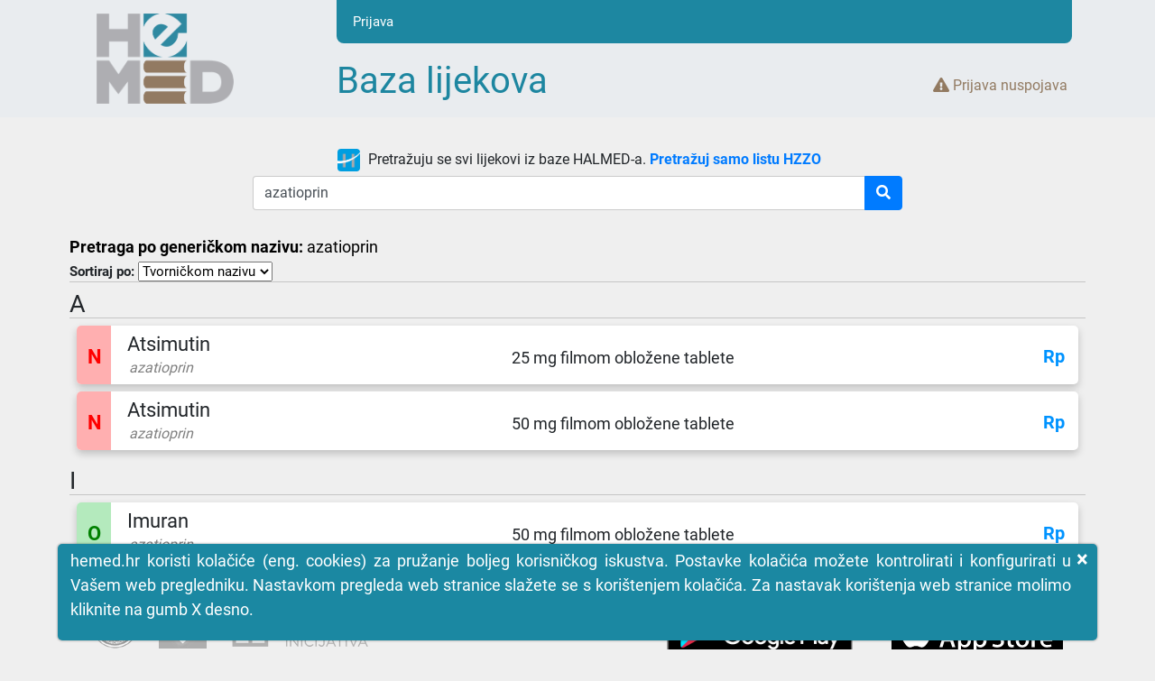

--- FILE ---
content_type: text/html; charset=utf-8
request_url: https://hemed.hr/Default.aspx?sid=2&src=true&innexact=azatioprin
body_size: 62294
content:


<!DOCTYPE html>
<html xmlns="http://www.w3.org/1999/xhtml" lang="hr">
<head><title>
	HeMED - Baza lijekova
</title><meta http-equiv="Content-Type" content="text/html; charset=utf-8" /><meta http-equiv="Content-Language" content="hr" /><meta name="Author" content="Utilis d.o.o., Zagreb, www.utilis.biz" /><meta name="description" content="HeMED" /><meta name="keywords" content="HeMED" /><link rel="shortcut icon" href="favicon.ico" /><link href="fe.css?t=20210316" type="text/css" rel="stylesheet" /><meta name="viewport" content="width=device-width, user-scalable=yes" /></head>
<body>
    <!--[if lt IE 7]>
			<div style='width:820px; position: relative; margin:0 auto;'>
				<a href="http://www.microsoft.com/windows/internet-explorer/default.aspx?ocid=ie6_countdown_bannercode"><img src="http://www.theie6countdown.com/images/upgrade.jpg" border="0" height="42" width="820" alt="You are using an outdated browser. For a faster, safer browsing experience, upgrade for free today." /></a>
			</div>
		<![endif]-->
    <form name="ctl01" method="post" action="./Default.aspx?sid=2&amp;src=true&amp;innexact=azatioprin" id="ctl01">
<div>
<input type="hidden" name="__EVENTTARGET" id="__EVENTTARGET" value="" />
<input type="hidden" name="__EVENTARGUMENT" id="__EVENTARGUMENT" value="" />
<input type="hidden" name="__VIEWSTATE" id="__VIEWSTATE" value="/wEPDwULLTE3OTI0MzkyMjkPZBYCAgMPZBYCAgMPFgIeB1Zpc2libGVoZGQV+TAVRZnzRfRSd0vDl8NdKXmbrw==" />
</div>

<script type="text/javascript">
//<![CDATA[
var theForm = document.forms['ctl01'];
if (!theForm) {
    theForm = document.ctl01;
}
function __doPostBack(eventTarget, eventArgument) {
    if (!theForm.onsubmit || (theForm.onsubmit() != false)) {
        theForm.__EVENTTARGET.value = eventTarget;
        theForm.__EVENTARGUMENT.value = eventArgument;
        theForm.submit();
    }
}
//]]>
</script>


<script src="/WebResource.axd?d=sofJx3elECOLYNYP1opAeKSRFq68ZdWf2aby-OXOzwkO0U7zpN7UC2wXOW7LWsGUIzHTgUKxqz0_ds3lvwjr2iIc3Aw1&amp;t=638628279619783110" type="text/javascript"></script>


<script type="text/javascript">
//<![CDATA[
var __cultureInfo = {"name":"hr-HR","numberFormat":{"CurrencyDecimalDigits":2,"CurrencyDecimalSeparator":",","IsReadOnly":true,"CurrencyGroupSizes":[3],"NumberGroupSizes":[3],"PercentGroupSizes":[3],"CurrencyGroupSeparator":".","CurrencySymbol":"kn","NaNSymbol":"NaN","CurrencyNegativePattern":8,"NumberNegativePattern":2,"PercentPositivePattern":1,"PercentNegativePattern":1,"NegativeInfinitySymbol":"-∞","NegativeSign":"-","NumberDecimalDigits":2,"NumberDecimalSeparator":",","NumberGroupSeparator":".","CurrencyPositivePattern":3,"PositiveInfinitySymbol":"∞","PositiveSign":"+","PercentDecimalDigits":2,"PercentDecimalSeparator":",","PercentGroupSeparator":".","PercentSymbol":"%","PerMilleSymbol":"‰","NativeDigits":["0","1","2","3","4","5","6","7","8","9"],"DigitSubstitution":1},"dateTimeFormat":{"AMDesignator":"","Calendar":{"MinSupportedDateTime":"\/Date(-62135596800000)\/","MaxSupportedDateTime":"\/Date(253402297199999)\/","AlgorithmType":1,"CalendarType":1,"Eras":[1],"TwoDigitYearMax":2029,"IsReadOnly":true},"DateSeparator":".","FirstDayOfWeek":1,"CalendarWeekRule":0,"FullDateTimePattern":"d. MMMM yyyy. H:mm:ss","LongDatePattern":"d. MMMM yyyy.","LongTimePattern":"H:mm:ss","MonthDayPattern":"d. MMMM","PMDesignator":"","RFC1123Pattern":"ddd, dd MMM yyyy HH\u0027:\u0027mm\u0027:\u0027ss \u0027GMT\u0027","ShortDatePattern":"d.M.yyyy.","ShortTimePattern":"H:mm","SortableDateTimePattern":"yyyy\u0027-\u0027MM\u0027-\u0027dd\u0027T\u0027HH\u0027:\u0027mm\u0027:\u0027ss","TimeSeparator":":","UniversalSortableDateTimePattern":"yyyy\u0027-\u0027MM\u0027-\u0027dd HH\u0027:\u0027mm\u0027:\u0027ss\u0027Z\u0027","YearMonthPattern":"MMMM, yyyy","AbbreviatedDayNames":["ned","pon","uto","sri","čet","pet","sub"],"ShortestDayNames":["ne","po","ut","sr","če","pe","su"],"DayNames":["nedjelja","ponedjeljak","utorak","srijeda","četvrtak","petak","subota"],"AbbreviatedMonthNames":["sij","vlj","ožu","tra","svi","lip","srp","kol","ruj","lis","stu","pro",""],"MonthNames":["siječanj","veljača","ožujak","travanj","svibanj","lipanj","srpanj","kolovoz","rujan","listopad","studeni","prosinac",""],"IsReadOnly":true,"NativeCalendarName":"gregorijanski kalendar","AbbreviatedMonthGenitiveNames":["sij","vlj","ožu","tra","svi","lip","srp","kol","ruj","lis","stu","pro",""],"MonthGenitiveNames":["siječnja","veljače","ožujka","travnja","svibnja","lipnja","srpnja","kolovoza","rujna","listopada","studenog","prosinca",""]},"eras":[1,"n.e.",null,0]};//]]>
</script>

<script src="/ScriptResource.axd?d=bKhUkH8anYRrdA6TUFTlfkliIQFbAiCGwUtav6-yE4TI4LD5Ebf9zeH8MYTPIz4f0Wmi5yuJmIGXyTm3mEmA63qZTI2ii2Dy7EWu7unziRWss8dEmQaFTffeQR2JjdM4bqm-N2R760GFS1sjX43GRQmhy7o1&amp;t=2a9d95e3" type="text/javascript"></script>
<script src="/ScriptResource.axd?d=94yeMJ5ccKfQYOdOIeYEuGBLeDbbKz-cFhRxQaySZIqk5xbyFnGT2hrQdKEVXy9feT8P_rWwyUD1Q2RdThMV-JM4xgCtcZmtTxTTcg87RnbrWF16eQny8J9uuj0ssP59cujkb7rkFAT7NUEQ2nP9WtzQd2f_WsS5jlqGkJJOguD_D_OE0&amp;t=2a9d95e3" type="text/javascript"></script>
<script src="/ScriptResource.axd?d=K2MJnb2am6CFfizbuSKPhpvLXgNoozjaZ4hiyPmxQpfEbt6fOq2CEqaN6ZZrkH50nT8LNjZeSTeo4jsETrqfhQ8V85d1HBoKSJhziSnuhcWbX304-u-8fE_dyKRjHS0ZCqqsIQ2&amp;t=ffffffff945270f9" type="text/javascript"></script>
<div>

	<input type="hidden" name="__VIEWSTATEGENERATOR" id="__VIEWSTATEGENERATOR" value="CA0B0334" />
	<input type="hidden" name="__EVENTVALIDATION" id="__EVENTVALIDATION" value="/wEdAAOfaRCj0vDPn1yBRHVNQhrcFjpvcDXlL36eYFt4WIH9gZ/edr53QgdozQphRos5WoslvR/xxFbSBpLq/VVKyeH7sRW/Vw==" />
</div>
        <script type="text/javascript">
//<![CDATA[
Sys.WebForms.PageRequestManager._initialize('ctl11', 'ctl01', [], [], [], 90, '');
//]]>
</script>


        
        

<style>
    @media only screen and (max-width:840px) { 
        .footer.container {
            position:relative;
            bottom: 0px;
        }

        div.cijena_div
        {
            padding:0;
        }



}
</style>
<div class="header">
    <div class="container">
        <div class="row">
            <div class="col-sm-3 col-md-3 d-none d-sm-block">
                <a href="../Default.aspx">
                    <img class="logo" src="../Img/HeMED-logo-pos-2.png" />
                </a>
            </div>

            <div class="col-12 col-sm-9 col-md-9">

                <nav class="userNav navbar navbar-expand navbar-light" style="justify-content: right;">
                    <div class="nav navbar-nav">
                        <div>
                            <div class="" id="navbarSupportedContent">
                                <ul class="navbar-nav mr-auto">
                                    <li >
                                        <a style="color: white" class="nav-link" href="/Login.aspx?returnurl=%2fDefault.aspx%3fsid%3d2%26src%3dtrue%26innexact%3dazatioprin">Prijava</a>
                                    </li>
                                    <li class="nav-item dropdown" style='display:none'>
                                        <a style="color: white" class="nav-link dropdown-toggle" href="#" id="navbarDropdown" role="button" data-toggle="dropdown" aria-haspopup="true" aria-expanded="false">Guest
                                        </a>
                                        <div class="dropdown-menu" aria-labelledby="navbarDropdown">
                                            
                                             
                                                <a class="dropdown-item" id="resetLink" href="/Frm/PasswordReset.aspx">Promjena lozinke</a>
                                             
                                            <a class="dropdown-item" href="/Logout.aspx?returnurl=%2fDefault.aspx%3fsid%3d2%26src%3dtrue%26innexact%3dazatioprin">Odjava</a>
                                        </div>
                                    </li>
                                </ul>
                            </div>
                        </div>
                    </div>
                </nav>
                <div style="padding-top: 20px; color: #1d86a0;float:left;width:70%">
                    <h1>Baza lijekova</h1>
                </div>
                <div style="padding-top: 35px;padding-right:5px;float:right">
                    <a href="https://primaryreporting.who-umc.org/Reporting/Reporter?OrganizationID=HR" target="_blank"><i class="fa fa-exclamation-triangle" aria-hidden="true"></i> Prijava nuspojava</a>
                </div>
            </div>

            <div class="col-3 d-block d-sm-none">
                <a href="../Default.aspx">
                    <img class="logo" src="../Img/HeMED-logo-pos-2.png" />
                </a>
            </div>

        </div>
    </div>
</div>

<input name="ctl14$hdnSearchListType" type="hidden" id="ctl14_hdnSearchListType" class="hdnSearchListType" value="1" />
<input type="hidden" id="searchType">
<input name="ctl14$hdnIsDetails" type="hidden" id="ctl14_hdnIsDetails" class="hdnIsDetails" />

<div class="container" style="padding-top: 30px; min-height: 400px; overflow:auto">
    <div class="row drug-search justify-content-md-center">
        <div class="col-md-8">
            <div style="text-align: center" id="search_info">
                <span>
                    <a href="#" id="search_type_logo" class="change_search_logo">
                        <img src="../Img/HZZO-logo.png"/ alt="HZZO">
                    </a>
                    <span class="searchMsg"></span>
                    <a href="#" class="change_search_type">asg</a>
                </span>
                   
            </div>
            <div class="input-group" id="adv-search" style="position: relative">
                <input type="text" autocomplete="off" id="tbxNaziv" class="form-control" placeholder="Pretražite lijekove" />
                <div class="input-group-btn">
                    <div class="btn-group" role="group">
                        <button type="button" class="btn btn-primary btnGetDrugs"><span class="fa fa-search" aria-hidden="true"></span></button>
                    </div>
                </div>
            </div>
            <div class="autocomplete-container">
                <ul id="autocomplete">
                </ul>
            </div>
        </div>
    </div>
    <div class="search_text_div">
        <p class="search_text"></p>
        <div style="font-size:15px;">
            <b>Sortiraj po:</b> 
            <select id="sortType">
                <option value="naziv">Tvorničkom nazivu</option>
                <option value="genericki">Generičkom nazivu</option>
                         </select>
        </div>
    </div>
    <div style="text-align: center" class="row justify-content-md-center search_msg_div">
        <div class="col-md-8">
            <div class="search_msg">
                <p style="margin-bottom: 0px;">
                    Za početak pretraživanja upišite barem 4 znaka u polje za pretraživanje
            <br />
                    Pretraživati se može po:
                </p>
                <ul class="search_list_filters" style="text-align: left; list-style-type: none; padding-left: 0px; margin-bottom: 0px;">
                    <li><i class="fas fa-pills" aria-hidden="true"></i>Nazivu lijeka</li>
                    <li><i class="fas fa-flask" aria-hidden="true"></i>Generičkom nazivu</li>
                    <li><i class="fas fa-building" aria-hidden="true"></i>Nositelju odobrenja</li>
                    <li><i class="fas fa-tag" aria-hidden="true"></i>Farmakoterapijskoj skupini</li>
                </ul>
            </div>
        </div>

    </div>
    <div id="result">
    </div>
    <div class="loader-container">
        <div>
            <div class="loader"></div>
        </div>
        <div>
            <h5 align="center">Učitavanje...</h5>
        </div>
    </div>
    <div class="row">
        <div class="drug_details col-lg-10" style="padding: 0px;">
            <div data-title="info" data-expand="false" class="details_header page-section"></div>
            <div style="padding: 4px 10px;">
                <span id="hzzo_lista"></span>
                <span id="nacin_izdavanja"></span>
            </div>

            <div class="details_fields">
                <div>
                    <div class="details_field">
                        <label>Raniji naziv:</label>
                        <label id="raniji_naziv"></label>
                    </div>
                </div>
                <div>
                    <div class="details_field">
                        <label>Način propisivanja:</label>
                        <label id="nacin_propisivanja"></label>
                    </div>
                </div>
                <div>
                    <div class="details_field">
                        <label>Sastav:</label>
                        <label id="sastav"></label>
                    </div>
                </div>

                <div>
                    <div class="details_field">
                        <label>Način primjene:</label>
                        <label id="nacin_primjene"></label>
                    </div>
                </div>

                <div>
                    <div class="details_field">
                        <label>ATK:</label>
                        <label id="atk"></label>
                    </div>
                </div>

                <div>
                    <div class="details_field">
                        <label>Farmakoterapijske skupine:</label>
                        <label id="fts"></label>
                    </div>
                </div>

                <div>
                    <div class="details_field">
                        <label>Stavljen u promet:</label>
                        <label id="stavljen_u_promet"></label>
                    </div>
                </div>

                <div>
                    <div class="details_field">
                        <label>Ograničenje primjene:</label>
                        <label id="ogranicenje"></label>
                    </div>
                </div>

                <div>
                    <div class="details_field">
                        <label>Indikacija po HZZO:</label>
                        <label id="indikacije"></label>
                    </div>
                </div>

                <div>
                    <div class="details_field">
                        <label>Smjernica po HZZO:</label>
                        <label id="smjernice"></label>
                    </div>
                </div>

                <div>
                    <div class="details_field">
                        <label>Datum ukidanja rješenja:</label>
                        <label style="color: red; font-weight: bold" id="datum_ukidanja"></label>
                    </div>
                </div>

                <div>
                    <div class="details_field">
                        <label>Napomena:</label>
                        <label id="napomena"></label>
                    </div>
                </div>

                                <div>
                    <div class="details_field">
                        <label>Nositelj odobrenja:</label>
                        <label id="nositelj"></label>
                    </div>
                </div>

                <div>
                    <div class="details_field">
                        <label>Proizvođač:</label>
                        <label id="proizvodac"></label>
                    </div>
                </div>

                <div style="text-align: right; padding-top: 20px;">
                    <a class="btn btn-primary" id="spc" href="#" target="_blank"><i class="fa fa-file-pdf-o" aria-hidden="true" style="display:none"></i></a>
                    <a class="btn btn-primary" id="pil" href="#" target="_blank"><i class="fa fa-file-pdf-o" aria-hidden="true" style="display:none"></i></a>
                </div>

            </div>
            <div class="pakiranja drug_section">
                <h4 data-title="pakiranja" data-expand="false" class="page-section">Pakiranja</h4>
                <hr />
                <div class="pakiranja_list">
                </div>
            </div>
            <div class="paralele drug_section">
                <h4 data-title="paralele" data-expand="true" class="collapsable page-section"><i class="collapse_btn fa fa-angle-up" aria-hidden="true"></i>Paralele</h4>
                <hr />
                <div class="paralele_list">
                </div>
            </div>
            <div class="srodnici drug_section">
                <h4 data-title="srodnici" data-expand="true" class="collapsable page-section"><i class="collapse_btn fa fa-angle-up" aria-hidden="true"></i>Srodnici</h4>
                <hr />
                <div class="srodnici_list">
                </div>
            </div>
            <div class="reference drug_section">
                <h4 data-title="clanci" data-expand="true" class="collapsable page-section"><i class="collapse_btn fa fa-angle-up" aria-hidden="true"></i>Medicinski tekstovi u kojima se spominje djelatna tvar</h4>
                <hr />
                <div class="row reference_list">
                </div>
            </div>
           
            <div class="page-section drug_section">
                <h4 data-title="terapijske_indikacije" data-expand="true" class="collapsable page-section"><i class="collapse_btn fa fa-angle-up" aria-hidden="true"></i>Terapijske indikacije</h4>
                <hr />
                <div class="page_text" id="terapijske_indikacije">
                </div>
            </div>

            <div class="page-section drug_section">
                <h4 data-title="doziranje" data-expand="true" class="collapsable page-section"><i class="collapse_btn fa fa-angle-up" aria-hidden="true"></i>Doziranje i način primjene</h4>
                <hr />
                <div class="page_text" id="doziranje">
                </div>
            </div>

            <div class="page-section drug_section">
                <h4 data-title="kontraindikacije" data-expand="true" class="collapsable page-section"><i class="collapse_btn fa fa-angle-up" aria-hidden="true"></i>Kontraindikacije</h4>
                <hr />
                <div class="page_text" id="kontraindikacije">
                </div>
            </div>

            <div class="page-section drug_section">
                <h4 data-title="posebna_upozorenja" data-expand="true" class="collapsable page-section"><i class="collapse_btn fa fa-angle-up" aria-hidden="true"></i>Posebna upozorenja</h4>
                <hr />
                <div class="page_text" id="posebna_upozorenja">
                </div>
            </div>

            <div class="page-section drug_section">
                <h4 data-title="interakcije" data-expand="true" class="collapsable page-section"><i class="collapse_btn fa fa-angle-up" aria-hidden="true"></i>Interakcije</h4>
                <hr />
                <div class="page_text" id="interakcije">
                </div>
            </div>

            <div class="page-section drug_section">
                <h4 data-title="trudnoca" data-expand="true" class="collapsable page-section"><i class="collapse_btn fa fa-angle-up" aria-hidden="true"></i>Trudnoća i dojenje</h4>
                <hr />
                <div class="page_text" id="trudnoca">
                </div>
            </div>

            <div class="page-section drug_section">
                <h4 data-title="upravljanje_vozilima" data-expand="true" class="collapsable page-section"><i class="collapse_btn fa fa-angle-up" aria-hidden="true"></i>Upravljanje vozilima</h4>
                <hr />
                <div class="page_text" id="upravljanje_vozilima">
                </div>
            </div>

            <div class="page-section drug_section">
                <h4 data-title="nuspojave" data-expand="true" class="collapsable page-section"><i class="collapse_btn fa fa-angle-up" aria-hidden="true"></i>Nuspojave</h4>
                <hr />
                <div class="page_text" id="nuspojave">
                </div>
            </div>

            <div class="page-section drug_section">
                <h4 data-title="predoziranje" data-expand="true" class="collapsable page-section"><i class="collapse_btn fa fa-angle-up" aria-hidden="true"></i>Predoziranje</h4>
                <hr />
                <div class="page_text" id="predoziranje">
                </div>
            </div>

            <div class="page-section drug_section">
                <h4 data-title="farmakodinamika" data-expand="true" class="collapsable page-section"><i class="collapse_btn fa fa-angle-up" aria-hidden="true"></i>Farmakodinamika</h4>
                <hr />
                <div class="page_text" id="farmakodinamika">
                </div>
            </div>

            <div class="page-section drug_section">
                <h4 data-title="farmakokinetika" data-expand="true" class="collapsable page-section"><i class="collapse_btn fa fa-angle-up" aria-hidden="true"></i>Farmakokinetika</h4>
                <hr />
                <div class="page_text" id="farmakokinetika">
                </div>
            </div>

        
        </div>
        <div class="col-lg-2 drug-meni" style="padding-left: 0px;">
            <ul class="drug-details-meni">
                <li class="active">
                    <button type="button" class="animated-border" data-target="info">Osnovni podaci</button></li>
                <li>
                    <button type="button" class="animated-border" data-target="pakiranja">Pakiranja</button></li>
                                <li>
                    <button type="button" class="animated-border" data-target="paralele">Paralele</button></li>
                <li>
                    <button type="button" class="animated-border" data-target="srodnici">Srodnici</button></li>
                <li>
                    <button type="button" class="animated-border" data-target="clanci">Medicinski tekstovi</button></li>
                <li>
                    <button type="button" class="animated-border" data-target="terapijske_indikacije">Terapijske indikacije</button></li>
                <li>
                    <button type="button" class="animated-border" data-target="doziranje">Doziranje i način primjene</button></li>
                <li>
                    <button type="button" class="animated-border" data-target="kontraindikacije">Kontraindikacije</button></li>
                <li>
                    <button type="button" class="animated-border" data-target="posebna_upozorenja">Posebna upozorenja</button></li>
                <li>
                    <button type="button" class="animated-border" data-target="interakcije">Interakcije</button></li>
                <li>
                    <button type="button" class="animated-border" data-target="trudnoca">Trudnoća i dojenje</button></li>
                <li>
                    <button type="button" class="animated-border" data-target="upravljanje_vozilima">Upravljanje vozilima</button></li>
                <li>
                    <button type="button" class="animated-border" data-target="nuspojave">Nuspojave</button></li>
                <li>
                    <button type="button" class="animated-border" data-target="predoziranje">Predoziranje</button></li>
                <li>
                    <button type="button" class="animated-border" data-target="farmakodinamika">Farmakodinamika</button></li>
                <li>
                    <button type="button" class="animated-border" data-target="farmakokinetika">Farmakokinetika</button></li>

            </ul>
        </div>
    </div>


</div>

<div class="footer container">
    <div class="footerBottom row">
        <div class="col-sm-5">
            <a href="https://www.hlk.hr/" target="_blank">
                <img src="../Img/HLK.png" title="Hrvatska liječnička komora" />
            </a>
            <a href="http://www.placebo.hr/" target="_blank">
                <img src="../Img/placebo.png" title="Placebo" />
            </a>
            <a href="http://ifi.hr/" target="_blank">
                <img src="../Img/ifi.png" title="Inovativna farmaceutska inicijativa" />
            </a>
        </div>
        <div class="col-sm-7" style="text-align: right">

            

            <a href="/privatnost" target="_blank" class="privacy-footer">Politika privatnosti</a>
            
            <a href="https://play.google.com/store/apps/details?id=placebo.Android" target="_blank" style="margin-right: 20px">
                <img src="../Img/play-store-hr.png" title="Android App" width="206" height="60" />
            </a>
            <a href="https://apps.apple.com/hr/app/hemed/id1335583105" target="_blank">
                <img src="../Img/app-store.svg" title="IOS App" width="190" height="60" />
            </a>
        </div>
    </div>
</div>


<script>

    var drugs = [];

    $(document).ready(function () {

        window.onpopstate = function (event) {
            changeDisplay()
        }

        var searchText;
        var hideAutocomplete;
        changeSearcListTypeText();
        changeDisplay();

        $('.search_text_div').hide();

        $(".autocomplete-container").width($("#adv-search").width())

        $('#sortType').on('change', function () {
            $("#result").html("");
            displayData();
        });

        $(".container").keydown(function (e) {
            if (e.keyCode == 13) {
                event.preventDefault();

                $(".btnGetDrugs").trigger("click");
            }
            if (e.keyCode == 40) {
                if ($(".selected").length == 0) {
                    $("#autocomplete li").first().addClass("selected");
                }
                else {
                    var newSelected = $(".selected").next();
                    $(".selected").removeClass("selected");
                    newSelected.addClass("selected");
                }
            }
            if (e.keyCode == 38) {
                if ($(".selected").length != 0) {
                    var newSelected = $(".selected").prev();
                    $(".selected").removeClass("selected");
                    newSelected.addClass("selected");
                }
            }
        });

        $("#tbxNaziv").keyup(_.debounce(function (e) {
            if (e.keyCode != 13) {
                var isDelete = false;
                if (e.keyCode == 8) {
                    isDelete = true;
                }

                $('#searchType').val('');
                var tipPretrage = $('.hdnSearchListType').val();

                if (searchText != $(this).val()) {
                    if ($(this).val().length >= 3) {

                        $.ajax({
                            url: "Default.aspx/GetAutocompleteItems",
                            type: "POST",
                            contentType: 'application/json; charset=utf-8',
                            data: "{'searchString' : '" + $(this).val() + "', 'tipPretrage' : '" + tipPretrage + "'}",
                            success: function (data) {
                                $('.autocomplete-container').show();
                                $('.search_msg_div').hide();


                                if (jQuery.isEmptyObject(data.d)) {
                                    $('#autocomplete').empty();
                                    $('#autocomplete').append('<li>Nema rezultata pretraživanja</li>');

                                    // $('.autocomplete-container').hide();
                                }
                                else {
                                    $('#autocomplete').empty();
                                    var typeClass;
                                    $.each(data.d, function (i, o) {
                                        if (o.Tip == 0) {
                                            typeClass = "fa-pills"
                                        }
                                        else if (o.Tip == 1) {
                                            typeClass = "fa-flask"
                                        }
                                        else if (o.Tip == 2) {
                                            typeClass = "fa-building"
                                        }
                                        else if (o.Tip == 3) {
                                            typeClass = "fa-tag"
                                        }

                                        if (data.d.length == 1 && !isDelete) {
                                            $("#tbxNaziv").val(o.Naziv);
                                        }
                                        $('#autocomplete').append('<li class="list-item" data-type="' + o.Tip + '"><i class="fa ' + typeClass + '" aria-hidden="true"></i>' + o.Naziv + '</li>');
                                    });
                                }
                            }
                        });
                    }
                    else {
                        $('#autocomplete').empty();
                    }
                }
            }


            searchText = $(this).val();
        }, 500));

        if (window.location.href.indexOf("src=true") >= 0) {
            var innexact = GetURLParameter('innexact');
            var fts = GetURLParameter('fts');

            if (typeof fts !== 'undefined') {
                fts = fts.replace(/%20/g, ' ');
                $('#tbxNaziv').val(fts);
                GetDrugs(fts, 3);
            }
            else {
                $('#tbxNaziv').val(innexact);
                GetDrugsFromLink(innexact, 1);
            }


        }

        $(".btnGetDrugs").on("click", function () {

            var naziv = $('#tbxNaziv').val();
            var tip = '';

            var selected = $(".selected");
            if (selected.length != 0) {
                naziv = selected.text();
                tip = selected.attr('data-type');
                $('#tbxNaziv').val(naziv);
                $('#searchType').val(tip);
            }
            else {
                naziv = $('#tbxNaziv').val();
            }

            GetDrugs(naziv, tip);
        });

        $(".container").on("click", ".list-item", function (e) {
            var text = $(this).text();
            $('#tbxNaziv').val(text);
            var tip = $(this).attr('data-type');
            $('#searchType').val(tip);

            GetDrugs(text, tip);
            e.stopPropagation();
        });

        $(".container").on("click", "#result .drug_list_item, .srodnici_list .drug_list_item, .paralele_list .drug_list_item", function () {
            ShowDrug($(this), $(this).attr('data-id'))
        });

        function ShowDrug(element, id) {
            $('#result').hide();
            $('.search_text_div').hide();
            $('.drug_details .details_header').empty();
            $('.drug_details .details_header').append(element);

            $('.drug_details').show('slow');
            $('.drug-meni').show('slow');
            GetDrug(id, false);
            history.pushState('', null, '/Default.aspx?sid=' + id + '#details');
        }

        function getSearchCookie() {
            var name = "search_type=";
            var decodedCookie = decodeURIComponent(document.cookie);
            var ca = decodedCookie.split(';');
            for (var i = 0; i < ca.length; i++) {
                var c = ca[i];
                while (c.charAt(0) == ' ') {
                    c = c.substring(1);
                }
                if (c.indexOf(name) == 0) {
                    return c.substring(name.length, c.length);
                }
            }
            return "";
        }

        function setSearchCookie() {
            var d = new Date();
            var expirationDays = 30;
            d.setTime(d.getTime() + (expirationDays * 24 * 60 * 60 * 1000));
            var expiration = "expires=" + d.toGMTString();
            document.cookie = "search_type=" + $('.hdnSearchListType').val() + ";" + expiration;
        }

        $(".change_search_type").on("click", function (e) {

            e.preventDefault();
            if ($('.hdnSearchListType').val() == 0) {
                $('.hdnSearchListType').val('1');
            }
            else {
                $('.hdnSearchListType').val('0');
            }
            setSearchCookie();

            $.ajax({
                url: "Default.aspx/ChangeSearchType",
                type: "POST",
                contentType: 'application/json; charset=utf-8',
                data: "{'type' : '" + $('.hdnSearchListType').val() + "'}",
                success: function (data) {
                    var test = data;
                }
            });

            changeSearcListTypeText();
        });

        $(".collapsable").on("click", function (e) {
            var icon = $(this).children().first();
            var list = $(this).next().next();
            if (icon.hasClass('fa-angle-down')) {
                icon.removeClass('fa-angle-down');
                icon.addClass('fa-angle-up');
                list.show('slow');
            }
            else {
                icon.addClass('fa-angle-down');
                icon.removeClass('fa-angle-up');
                list.hide('slow');
            }
        });

        $("#tbxNaziv").on("focusout", function (e) {
            hideAutocomplete = true;
        });

        $("html").on("click", function (e) {
            $('.autocomplete-container').hide();
        });

        function GetURLParameter(sParam) {
            var sPageURL = window.location.search.substring(1);
            var sURLVariables = sPageURL.split('&');
            for (var i = 0; i < sURLVariables.length; i++) {
                var sParameterName = sURLVariables[i].split('=');
                if (sParameterName[0] == sParam) {
                    return decodeURI(sParameterName[1]);
                }
            }
        }

        function changeDisplay() {

            if (document.location.href.indexOf("details") >= 0) {
                $('.hdnIsDetails').val('true')
            }
            else if (document.location.href.indexOf("#") >= 0) {
                return;
            }
            else {
                $('.hdnIsDetails').val('false')
            }

            if ($('.hdnIsDetails').val() == 'true') {
                $('#result').hide();
                $('.search_msg_div').hide();
                $('.drug_details').show();
                $('.drug-meni').show();
                var id = document.location.href.split('sid=')[1].replace('#details', '');
                GetDrug(id, true);
            }
            else {
                $('.drug_details').hide();
                $('.drug-meni').hide();
                $('.search_msg_div').show();
            }
        }

        function changeSearcListTypeText() {
            var search_type_cookie = getSearchCookie();
            if (search_type_cookie !== "") {
                $('.hdnSearchListType').val(search_type_cookie);
            }
            if ($('.hdnSearchListType').val() == 0) {
                $('.searchMsg').text('Pretražuju se samo lijekovi na listi HZZO. ');
                $('.change_search_type').text('Pretražuj sve');
                $('.change_search_logo img').attr("src", "../Img/HZZO-logo.png");

            }
            else {
                $('.searchMsg').text('Pretražuju se svi lijekovi iz baze HALMED-a. ');
                $('.change_search_type').text('Pretražuj samo listu HZZO');
                $('.change_search_logo img').attr("src", "../Img/halmed.png");
            }

            GetDrugs($('#tbxNaziv').val(), $('#searchType').val());
        }

        function GetDrugsFromLink(text, tip) {
            $('#autocomplete').empty();
            $('.autocomplete-container').hide();
            $('.search_msg_div').hide();
            var tipPretrage = $('.hdnSearchListType').val();
            if (text.length > 3) {
                $('#result').show();
                $('.drug_details').hide();
                $('.drug-meni').hide();
                $('.search_text_div').show();

                if (tip == '0') {
                    $('.search_text').text('').append('<b>Pretraga po nazivu lijeka:</b> ' + text)
                }
                else if (tip == 1) {
                    $('.search_text').text('').append('<b>Pretraga po generičkom nazivu:</b> ' + text)
                }
                else if (tip == 2) {
                    $('.search_text').text('').append('<b>Pretraga po nositelju odobrenja:</b> ' + text)
                }
                else if (tip == 3) {
                    $('.search_text').text('').append('<b>Pretraga po farmakoterapijskoj skupini:</b> ' + text)
                }
                else {
                    $('.search_text').text('').append('<b>Pretraga po svim kategorijama:</b> ' + text)
                }

                $("#result").html("");
                $('.loader-container').show();
                $.ajax({
                    url: "Default.aspx/GetDataFromLink",
                    type: "POST",
                    contentType: 'application/json; charset=utf-8',
                    data: "{'text' : '" + text + "', 'tipPretrage' : '" + tipPretrage + "'}",
                    success: function (data) {
                        drugs = data.d;
                        displayData();
                    }
                });
            }
        }

        function GetDrugs(text, tip) {
            $('#autocomplete').empty();
            $('.autocomplete-container').hide();
            var tipPretrage = $('.hdnSearchListType').val();

            if (text.length > 3) {
                $('#result').show();
                $('.drug_details').hide();
                $('.drug-meni').hide();
                $('.search_text_div').show();
                $('.search_msg_div').hide();

                if (tip == '0') {
                    $('.search_text').text('').append('<b>Pretraga po nazivu lijeka:</b> ' + text)
                }
                else if (tip == 1) {
                    $('.search_text').text('').append('<b>Pretraga po generičkom nazivu:</b> ' + text)
                }
                else if (tip == 2) {
                    $('.search_text').text('').append('<b>Pretraga po nositelju odobrenja:</b> ' + text)
                }
                else if (tip == 3) {
                    $('.search_text').text('').append('<b>Pretraga po farmakoterapijskoj skupini:</b> ' + text)
                }
                else {
                    $('.search_text').text('').append('<b>Pretraga po svim kategorijama:</b> ' + text)
                }

                $("#result").html("");
                $('.loader-container').show();
                $.ajax({
                    url: "Default.aspx/GetData",
                    type: "POST",
                    contentType: 'application/json; charset=utf-8',
                    data: "{'text' : '" + text + "', 'tip' : '" + tip + "', 'tipPretrage' : '" + tipPretrage + "'}",
                    success: function (data) {
                        drugs = data.d;
                        displayData();
                    }
                });
            }
        }

        function displayData() {
            $('.loader-container').hide();

            if (jQuery.isEmptyObject(drugs)) {
                $('#result').append('<h3 class="emtpy">Nema rezultata pretraživanja</h3>');
            }
            else {
                let combined;
                if ($("#sortType").val() == "naziv") {
                    drugs = _.orderBy(drugs, ['Lista', 'Naziv', 'DjelatnaTvar', 'Opis'], ["asc", "asc", "asc", "asc"])

                    combined = drugs.reduce(function (result, item) {
                        let letter = item.Naziv[0].toUpperCase();
                        if (!result[letter]) {
                            result[letter] = [];
                        }

                        result[letter].push(item);
                        return result;

                    }, {});
                }
                else {
                    drugs = _.orderBy(drugs, ['Lista', 'DjelatnaTvar', 'Naziv', 'Opis'], ["asc", "asc", "asc", "asc"])

                    combined = drugs.reduce(function (result, item) {
                        let letter = item.DjelatnaTvar[0].toUpperCase();
                        if (!result[letter]) {
                            result[letter] = [];
                        }

                        result[letter].push(item);
                        return result;

                    }, {});
                }



                // Iterate over the result
                Object.keys(combined).sort().forEach(function (key) {

                    if (Object.keys(combined).length > 1) {
                        $('#result').append('<h1 class="slovo">' + key + '</h1>');
                    }
                    else {
                        $('#result').css('margin-top', '35px');
                    }

                    combined[key].forEach(function (item) {

                        var hzzoCss = GetHzzoListaColor(item.Lista, true);
                        var izdavanjeCss = GetIzdavanjeColor(item.NacinIzdavanjaEnum);

                        $('#result').append('<div class="drug_list_item" data-id="' + item.Id + '"><div class="drug-search-result"><div class="hzzo-div ' +
                            hzzoCss + '"><span>' + item.HzzoKratica + '</span></div><div class="list_drug_name"><span class="naziv">' +
                            item.Naziv + '</span><span class="naziv_mob">' + item.Naziv + '<i class="opis_mob"> ' + item.Opis + '</i></span><span><i class="inn">' + item.DjelatnaTvar +
                            '</i></span></div><div class="list_opis"><span>' + item.Opis +
                            '</span></div><div class="izdavanje ' + izdavanjeCss + '"><span>' +
                            item.NacinIzdavanja + '</span></div></div></div>');
                    });
                });

            }
        }

        function GetHzzoListaColor(lista, withBackground) {
            if (lista == 2) {
                if (withBackground) {
                    return "orange orangeBackground";
                }
                else {
                    return "orange";
                }
            }
            else if (lista == 1) {
                if (withBackground) {
                    return "green greenBackground";
                }
                else {
                    return "green";
                }
            }
            else {
                if (withBackground) {
                    return "red redBackground";
                }
                else {
                    return "red";
                }
            }
        }

        function GetIzdavanjeColor(nacinIzdavanja) {
            if (nacinIzdavanja == 1) {
                return "blueText";
            }
            else if (nacinIzdavanja == 0) {
                return "greenText";
            }
            else {
                return "grayText";
            }
        }

        function GetDrug(id, drawHeader) {
            $.ajax({
                url: "Default.aspx/GetDrug",
                type: "POST",
                contentType: 'application/json; charset=utf-8',
                data: "{'id' : '" + id + "'}",
                success: function (data) {
                    if (jQuery.isEmptyObject(data.d)) {
                        //No result
                    }
                    else {
                        $('.hdnIsDetails').val('true');
                        $("html, body").animate({ scrollTop: 0 }, "slow");
                        var hzzoCss = GetHzzoListaColor(data.d.Lista, false);
                        var hzzoCssBackground = GetHzzoListaColor(data.d.Lista, true);
                        var izdavanjeCss = GetIzdavanjeColor(data.d.NacinIzdavanjaEnum);

                        if (drawHeader) {
                            $('.details_header').empty();
                            $('.details_header').append('<div class="drug_list_item"><div class="drug-search-result"><div class="hzzo-div ' +
                                hzzoCssBackground + '"><span>' + data.d.HzzoKratica + '</span></div><div class="list_drug_name"><span class="naziv">' +
                                data.d.Naziv + '</span><span class="naziv_mob">' + data.d.Naziv + '<i class="opis_mob"> ' + data.d.Opis + '</i></span><span><i class="inn">' + data.d.DjelatnaTvar + '</i></span></div><div class="list_opis"><span>' +
                                data.d.Opis + '</span></div><div class="izdavanje ' + izdavanjeCss + '"><span>' + data.d.NacinIzdavanja + '</span></div></div></div>');
                        }

                        $("#hzzo_lista").removeClass();
                        $("#nacin_izdavanja").removeClass();
                        $('.pakiranja_list').empty();
                        $('.paralele_list').empty().hide();
                        $('.srodnici_list').empty().hide();
                        $('.reference_list').empty().hide();
                        $('.fa-angle-up').removeClass('fa-angle-up').addClass('fa-angle-down');

                        $("#hzzo_lista").addClass(hzzoCss);
                        $("#nacin_izdavanja").addClass(izdavanjeCss);
                        $("#hzzo_lista").css('backgroud-color', 'none');

                        SetTextToElement($("#hzzo_lista"), data.d.HzzoPuniNaziv);
                        SetTextToElement($("#nacin_izdavanja"), data.d.NacinIzdavanjaPuniNaziv);
                        SetTextToElement($("#raniji_naziv"), data.d.RanijiNaziv);
                        SetTextToElement($("#ogranicenje"), data.d.Ogranicenje);
                        SetTextToElement($("#smjernice"), data.d.Smjernice);
                        SetTextToElement($("#indikacije"), data.d.Indikacija);
                        SetTextToElement($("#sastav"), data.d.Sastav);
                        SetTextToElement($("#nacin_primjene"), data.d.NacinPrimjene);
                        SetTextToElement($("#proizvodac"), data.d.Proizvodac);
                        SetTextToElement($("#nositelj"), data.d.NositeljOdobrenja);
                        SetTextToElement($("#atk"), data.d.AtkSifra);
                        SetTextToElement($("#fts"), data.d.Fts);
                        SetTextToElement($("#napomena"), data.d.Napomena);
                        SetTextToElement($("#datum_ukidanja"), data.d.DatumUkidanjaRjesenja);
                        SetTextToElement($("#stavljen_u_promet"), data.d.StavljenUPromet);
                        SetTextToElement($("#nacin_propisivanja"), data.d.NacinPropisivanja);
                        SetTextToElement($("#fts"), data.d.Fts);
                        SetTextToElementSmpc($("#terapijske_indikacije"), data.d.TerapijskeIndikacije);
                        SetTextToElementSmpc($("#doziranje"), data.d.Doziranje);
                        SetTextToElementSmpc($("#kontraindikacije"), data.d.Kontraindikacije);
                        SetTextToElementSmpc($("#posebna_upozorenja"), data.d.PosebnaUpozorenja);
                        SetTextToElementSmpc($("#interakcije"), data.d.Interakcije);
                        SetTextToElementSmpc($("#trudnoca"), data.d.Trudnoca);
                        SetTextToElementSmpc($("#upravljanje_vozilima"), data.d.UpravljanjeVozilima);

                        if (data.d.Naziv != 'Azibiot')
                            SetTextToElementSmpc($("#nuspojave"), data.d.Nuspojave);

                        SetTextToElementSmpc($("#predoziranje"), data.d.Predoziranje);
                        SetTextToElementSmpc($("#farmakodinamika"), data.d.Farmakodinamika);
                        SetTextToElementSmpc($("#farmakokinetika"), data.d.Farmakokinetika);

                        if (data.d.Spc.indexOf(".ema.") !== -1) {
                            AddUrlToLink($("#spc"), data.d.Spc, "Sažetak opisa svojstava i uputa o lijeku");
                            $("#pil").hide();
                        } else {
                            AddUrlToLink($("#spc"), data.d.Spc, "Sažetak opisa svojstava lijeka (SmPC)");
                            AddUrlToLink($("#pil"), data.d.Pil, "Uputa o lijeku");
                        }

                        if (!jQuery.isEmptyObject(data.d.Pakiranja)) {

                            $.each(data.d.Pakiranja, function (i, o) {

                                var punaCijenaTekst = '';
                                var doplataTekst = '';
                                if (o.Lista == 1 || o.Lista == 2) {
                                    doplataTekst = 'doplata';
                                }
                                else {
                                    o.Doplata = '';
                                    o.Cijena = '';
                                }

                                var css = GetHzzoListaColor(o.Lista, true);
                                var smjernica = "";
                                var indikacija = "";
                                var ogranicenje = "";

                                if (o.Smjernica) {
                                    smjernica = '<p><b>Smjernica po HZZO: </b>' + o.Smjernica + '</p>';
                                }
                                if (o.Indikacija) {
                                    indikacija = '<p><b>Indikacija po HZZO: </b>' + o.Indikacija + '</p>';
                                }
                                if (o.Ogranicenja) {
                                    ogranicenje = '<p><b>Ograničenje primjene: </b>' + o.Ogranicenja + '</p>';
                                }

                                if (smjernica != "" || indikacija != "" || ogranicenje != "") {
                                    $('.pakiranja_list').append('<div style="margin-bottom:10px"><div class="drug-search-result" style="border-bottom-left-radius: 0px; border-bottom-right-radius: 0px; margin-bottom:0px"><div style="border-bottom-left-radius: 0px;" class="hzzo-div ' + css + '"><span>' + o.HzzoKratica + '</span></div><div class="list_drug_name"><span class="naziv">' + o.Naziv + '</span><span><i class="inn">' + o.HzzoPuniNaziv + '</i></span></div><div class="cijena_div"><span class="cijena_iznos doplata">' + o.Doplata + '</span><span class="cijena_text doplata">' + doplataTekst + '</span></div></div><div class="smjernica_div ' + css + '">' + smjernica + ogranicenje + indikacija + '</div></div>');
                                }
                                else {
                                    $('.pakiranja_list').append('<div style="margin-bottom:5px"><div class="drug-search-result"><div class="hzzo-div ' + css + '"><span>' + o.HzzoKratica + '</span></div><div class="list_drug_name"><span class="naziv">' + o.Naziv + '</span><span><i class="inn">' + o.HzzoPuniNaziv + '</i></span></div><div class="cijena_div"><span class="cijena_iznos doplata">' + o.Doplata + '</span><span class="cijena_text doplata">' + doplataTekst + '</span></div></div></div>');
                                }
                            });
                        }

                        else {
                            $('.pakiranja_list').append('<h5>Ovaj lijek nema informacija o pakiranju</h5>');
                        }

                        if (!jQuery.isEmptyObject(data.d.Srodnici)) {
                            $('.srodnici_list').append('<div class="inn"><i>' + 'Lijekovi s istom 4. razinom ATK' + '</i></div>')
                            $.each(data.d.Srodnici, function (i, o) {
                                var hzzoCss = GetHzzoListaColor(o.Lista, true);
                                var izdavanjeCss = GetIzdavanjeColor(o.NacinIzdavanjaEnum);
                                $('.srodnici_list').append('<div class="drug_list_item" data-id="' + o.Id + '"><div class="drug-search-result"><div class="hzzo-div ' + hzzoCss + '"><span>' + o.HzzoKratica + '</span></div><div class="list_drug_name"><span class="naziv">' + o.Naziv + '</span><span><i class="inn">' + o.DjelatnaTvar + '</i></span></div><div class="list_opis"><span>' + o.Opis + '</span></div><div class="izdavanje ' + izdavanjeCss + '"><span>' + o.NacinIzdavanja + '</span></div></div></div>');
                            });
                        }
                        else {
                            $('.srodnici_list').append('<h5>Ovaj lijek nema srodnika</h5>');
                        }

                        if (!jQuery.isEmptyObject(data.d.Paralele)) {
                            $.each(data.d.Paralele, function (i, o) {

                                var hzzoCss = GetHzzoListaColor(o.Lista, true);
                                var izdavanjeCss = GetIzdavanjeColor(o.NacinIzdavanjaEnum);

                                $('.paralele_list').append('<div class="drug_list_item" data-id="' + o.Id + '"><div class="drug-search-result"><div class="hzzo-div ' + hzzoCss + '"><span>' + o.HzzoKratica + '</span></div><div class="list_drug_name"><span class="naziv">' + o.Naziv + '</span><span><i class="inn">' + o.DjelatnaTvar + '</i></span></div><div class="list_opis"><span>' + o.Opis + '</span></div><div class="izdavanje ' + izdavanjeCss + '"><span>' + o.NacinIzdavanja + '</span></div></div></div>');
                            });
                        }
                        else {
                            $('.paralele_list').append('<h5>Ovaj lijek nema paralela</h5>');
                        }

                        if (!jQuery.isEmptyObject(data.d.Clanci)) {
                            data.d.Clanci.sort(function (a, b) {
                                const aNaziv = a.Name.toUpperCase();
                                const bNaziv = b.Name.toUpperCase();
                                return ((aNaziv < bNaziv) ? -1 : ((aNaziv > bNaziv) ? 1 : 0));
                            });
                            $.each(data.d.Clanci, function (i, o) {
                                $('.reference_list').append('<div class="col-lg-6"><a target="_blank" href="' + o.Path + '" title="' + o.Name + '"><div class="drug-reference-result"><div class="hzzo-div"><img alt="" src="' + o.PicturePath + '"></div><span>' + o.Name + '</span></div></a></div>');
                            });
                        }
                        else {
                            $('.reference_list').append('<h5>Djelatna tvar se ne spominje ni u jednom tekstu</h5>');
                        }

                    }
                }
            });
        }

        function SetTextToElement(element, text) {
            if (text != '' && text != null) {
                element.parent().show();
                element.html(text);
            }
            else {
                element.parent().hide();
            }
        }

        function SetTextToElementSmpc(element, text) {

            if (text != '' && text != null) {
                element.html(text);
                element.parent().show();
                $('[data-target="' + element[0].id + '"]').parent().show();
            }
            else {
                element.empty();
                element.parent().hide();
                $('[data-target="' + element[0].id + '"]').parent().hide();
            }
            element.hide();
        }

        function AddUrlToLink(element, url, text) {
            if (!!url && !!text) {
                element.attr("href", url);
                element.text(text);
                element.show();
            }
            else {
                element.hide();
            }
        }

        $(window).scroll(function () {
            var fromTop = $(this).scrollTop() + 20;
            var cur = $('.page-section').map(function () {
                if ($(this).offset().top < fromTop)
                    return $(this);
            });
            cur = cur[cur.length - 1];
            console.log(cur);
            if (cur && cur.length) {
                var title = cur.attr("data-title");
                if ($('[data-target="' + title + '"]').parent().is(':visible')) {
                    $('.drug-details-meni .active').removeClass('active');
                    $('[data-target="' + title + '"]').parent().addClass('active');
                }
            }
        });

        $(".animated-border").click(function () {
            var targetName = $(this).attr("data-target");
            var target = $('[data-title="' + targetName + '"]');

            var expand = target.attr("data-expand");
            if (expand == "true") {
                var icon = target.children().first();
                var list = target.next().next();

                if (icon.hasClass('fa-angle-down')) {
                    icon.removeClass('fa-angle-down');
                    icon.addClass('fa-angle-up');
                    list.show('slow');
                }
            }


            $('html,body').animate({ scrollTop: target.offset().top }, 'slow');
        });
    });


</script>

<style>
    form {
        background-color: #efefef;
    }
</style>

    </form>

    
    <div class="cookie-banner" style="display: none">
        <p>
            hemed.hr koristi kolačiće (eng. cookies) za pružanje boljeg korisničkog iskustva. Postavke kolačića možete kontrolirati i konfigurirati u Vašem web pregledniku. 
            Nastavkom pregleda web stranice slažete se s korištenjem kolačića. Za nastavak korištenja web stranice molimo kliknite na gumb X desno.
        </p>
        <button class="close cookie-close">&times;</button>
    </div>

    <script type="text/javascript" src="/Js/jquery-3.2.1.min.js"></script>
    <script type="text/javascript" src="/Js/toc.js"></script>
    <script type="text/javascript" src="/Js/affix.js"></script>
    <script type="text/javascript" src="/Js/highlight.js" charset="UTF-8"></script>
    <script type="text/javascript" src="/Js/lodash.js"></script>
    <script type="text/javascript" src="/Cms.axd/Js/cf/chosen-1.8.2.jquery.js"></script>
    <script type="text/javascript" src="/Cms.axd/Js/cf/popper-1.11.0.min.js"></script>
    <script type="text/javascript" src="/Cms.axd/Js/cf/bootstrap-4.0.0-beta.min.js"></script>
    <link rel="stylesheet" href="/Cms.axd/Css/cf/bootstrap-4.0.0-beta.min.css" />
    
    
    <link rel="stylesheet" href="/Cms.axd/Css/cf/chosen-1.8.2.css" />
    

    <script type="text/javascript">
        $('.toc').toc({
            'selectors': 'h1,h2,h3,h4,h5',
            'container': '.content_item'
        });

        $(document).ready(function () {
            if (window.location.href.indexOf('search=') >= 0) {
                var params = window.location.href.split('search=')[1].split(',');
                $('.details').highlight(params, {
                    caseSensitive: false,
                    wordsOnly: false
                });
            }

            if (!checkCookieSet("cookieClose")) {
                $(".cookie-banner").delay(500).fadeIn();
            };

            $(".cookie-close").click(function () {
                setCookie("cookieClose", true, 30);
                $(".cookie-banner").fadeOut();
            })

        });

        function checkCookieSet(cname) {
            return getCookie(cname) != "";
        }

        function setCookie(cname, cvalue, exdays) {
            var d = new Date();
            d.setTime(d.getTime() + (exdays * 24 * 60 * 60 * 1000));
            var expires = "expires=" + d.toUTCString();
            document.cookie = cname + "=" + cvalue + ";" + expires + ";path=/";
        }

        function getCookie(cname) {
            var name = cname + "=";
            var ca = document.cookie.split(';');
            for (var i = 0; i < ca.length; i++) {
                var c = ca[i];
                while (c.charAt(0) == ' ') {
                    c = c.substring(1);
                }
                if (c.indexOf(name) == 0) {
                    return c.substring(name.length, c.length);
                }
            }
            return "";
        }
    </script>

    <!-- Global site tag (gtag.js) - Google Analytics -->
    <script async src="https://www.googletagmanager.com/gtag/js?id=G-PS6KSXQEPD"></script>
    <script>  
        window.dataLayer = window.dataLayer || [];

        function gtag() {
            window.dataLayer.push(arguments);
        }

        gtag('js', new Date());
        gtag('config', 'G-PS6KSXQEPD');

    </script>
</body>
</html>


--- FILE ---
content_type: text/css
request_url: https://hemed.hr/fe.css?t=20210316
body_size: 6178
content:
@import url(Css/Layout.css?t=20210316);

body {
    margin: 0px 0px;
    padding: 0px 0px;
    background-color: white;
    font-family: Arial, Verdana, Sans-Serif;
    font-size: 12px;
}

    body.background {
        background: url(../Img/bck04.jpg) top right no-repeat fixed;
    }

/* Template Container */
.pageTemplate {
    width: 984px;
    font-family: Arial, Verdana, Sans-Serif;
    font-size: 11px;
    margin: 0px auto;
    padding: 0px 0px;
    background-color: #fff;
    border: solid 1px #000;
}

.pageContent {
    background-image: url(Img/LineDottedV.gif);
    background-repeat: repeat-y;
    background-position: 0px 0px;
    /*border:solid 1px #f00;*/
}

.footer {
    clear: both;
    float: none;
    margin-top: 20px;
    padding: 5px 0;
    font-size: 10px;
    font-family: Verdana, Sans-Serif;
    color: #000;
    border-top: solid 1px #1d87a1;
    position: absolute;
    right: 0;
    bottom: 0;
    left: 0;
    padding: 1rem;
    text-align: center;
}

/* Cleaner DIV TAG CLEARS Column Floating areas*/
.c {
    clear: both !important;
    float: none !important;
    font-size: 1px !important;
    height: 0px !important;
    margin: 0px !important;
    padding: 0px !important;
    line-height: 0px !important;
    visibility: hidden !important;
}

/* Attcahed Files */
#assignedFiles li.pdf {
    background-image: url(Img/fti/AdobePDF.gif);
}

#assignedFiles li.doc {
    background-image: url(Img/fti/MSWord.gif);
}

#assignedFiles li.xls {
    background-image: url(Img/fti/MSExcel.gif);
}

#assignedFiles li.ppt {
    background-image: url(Img/fti/MSPowerPoint.gif);
}

#assignedFiles li.zip {
    background-image: url(Img/fti/Zip.gif);
}

#assignedFiles li.avi {
    background-image: url(Img/fti/Video.gif);
}

/* Content Definition */
body a {
    font-family: Arial, Verdana, Sans-Serif;
    color: #927a61;
    text-decoration: none;
}

    body a:hover {
        text-decoration: none;
        color: #1d87a1;
    }

#tinymce a {
    font-family: Arial, Verdana, Sans-Serif;
    color: #1d87a1;
    text-decoration: underline;
}

    #tinymce a:hover {
        text-decoration: none;
        color: #1d87a1;
    }

h1, h2, h3, h4, h5, h6 {
    color: #555;
    font-family: Arial, Verdana, Sans-Serif;
    margin-top: 0px;
}

h1 {
    font-size: 22px;
}

h2 {
    font-size: 20px;
}

h3 {
    font-size: 18px;
}

h4 {
    font-size: 16px;
}

h5 {
    font-size: 14px;
}

h6 {
    font-size: 12px;
}

p {
    color: #000;
    font-size: 18px;
    margin-top: 0px;
    text-align: justify;
}

td p, th p {
    font-size: 14px;
}

select, input {
    font-size: 12px;
}

li {
    font-size: 15px;
}

ul {
    padding-left: 18px;
}

/*  template */
.img_left, .img_right
.img_left img, .img_right img {
    padding: 0;
    text-decoration: none;
}

    .img_left .img_sign, .img_right .img_sign {
        padding: 3px 0px;
        font-size: .8em;
        font-style: italic;
        color: #666;
        line-height: 1em;
    }

.img_left {
    float: left;
    margin: 0px 5px 0px 0px;
}

.img_right {
    float: right;
    margin: 0px 0px 0px 5px;
}

/* Default table */
table {
    width: 100%;
    margin-bottom: 10px;
    border-spacing: 0;
    border-collapse: collapse;
}

td {
    border: solid 1px #DFE5E7;
    margin: 0;
    padding: 6px;
    text-align: left;
}

    td p {
        margin: 0;
    }

th {
    padding: 6px;
    background-color: #DFE5E7;
    font-weight: bold;
    text-align: left;
}

.box {
    border: 2px solid;
    padding: 9px;
    border-color: #f2008f;
    border-radius: 10px;
    margin-bottom: 13px;
}

    .box .images1 b {
        color: #f2008f;
        margin-left: 15px;
    }

body .container {
    padding-right: 0;
    padding-left: 0;
}

body .row {
    margin: 0;
}

.content_item img {
    cursor: pointer;
    max-width: 100%;
}

#overlay {
    position: fixed;
    width: 100%;
    height: 100%;
    top: 0px;
    left: 0px;
    background-color: #000;
    opacity: 0.7;
    filter: alpha(opacity = 70) !important;
    display: none;
    z-index: 10000;
}

#overlayContent {
    position: fixed;
    width: 100%;
    top: 50px;
    text-align: center;
    display: none;
    overflow: hidden;
    z-index: 10000;
}

#overlayPicture {
    display: inline-block;
    background-color: white;
    border-radius: 10px;
    max-height: 90vh;
    overflow-y: auto;
}

    #overlayPicture img {
        object-fit: contain;
        border: 10px solid white;
        border-radius: 10px;
        background-color: #fff;
    }


    #overlayPicture .closeIcon {
        float: right;
        margin-right: 10px;
        margin-top: 5px;
        color: gray;
        font-size: 28px;
        cursor: pointer;
    }

.utilis-btn-blue {
    background-color: #3a87a2;
    border-color: #3a87a2;
    color: white;
    cursor: pointer;
}

    .utilis-btn-blue:hover {
        background-color: #224e5e;
        border-color: #224e5e;
        color: white;
    }

.utilis-btn-brown {
    background-color: #927a61;
    border-color: #927a61;
    color: white;
    cursor: pointer;
}

    .utilis-btn-brown:hover {
        background-color: #5c4d3d;
        border-color: #5c4d3d;
    }

.mceContentBody {
    padding: 8px 8px;
    background-color: white;
}

.cookie-banner {
    position: fixed;
    bottom: 10px;
    left: 5%;
    right: 5%;
    width: 90%;
    padding: 5px 14px;
    display: flex;
    align-items: start;
    justify-content: space-between;
    background-color: #1b88a2;
    border-radius: 5px;
    box-shadow: 0 0 2px 1px rgba(0, 0, 0, 0.2);
}

    .cookie-banner p {
        color: #fff;
        margin-right: 15px;
    }

.cookie-close {
    position: absolute;
    top: 5px;
    right: 10px;
    height: 20px;
    cursor: pointer;
    text-shadow: none !important;
    color: #fff !important;
    opacity: 1 !important;
}


--- FILE ---
content_type: image/svg+xml
request_url: https://hemed.hr/Img/app-store.svg
body_size: 39572
content:
<?xml version="1.0" encoding="UTF-8" standalone="no"?>
<svg width="228px" height="72px" viewBox="0 0 228 72" version="1.1" xmlns="http://www.w3.org/2000/svg" xmlns:xlink="http://www.w3.org/1999/xlink" xmlns:sketch="http://www.bohemiancoding.com/sketch/ns">
    <!-- Generator: Sketch 3.0.4 (8053) - http://www.bohemiancoding.com/sketch -->
    <title>app-store</title>
    <desc>Created with Sketch.</desc>
    <defs></defs>
    <g id="Page-1" stroke="none" stroke-width="1" fill="none" fill-rule="evenodd" sketch:type="MSPage">
        <image id="english_app" sketch:type="MSBitmapLayer" x="-7" y="-91" width="230" height="92" xlink:href="[data-uri]"></image>
        <g id="Download_on_the_App_Store_Badge_US-UK_135x40" sketch:type="MSLayerGroup">
            <g id="Group" sketch:type="MSShapeGroup">
                <rect id="Rectangle-1" fill="#000000" x="0" y="0" width="228" height="72" rx="11"></rect>
                <g transform="translate(12.433002, 10.230000)" id="Shape" fill="#FFFFFF">
                    <path d="M32.2342668,25.8646914 C32.1796899,19.8169621 37.2007678,16.8747221 37.4303674,16.7377429 C34.5867209,12.6039707 30.1791629,12.0391657 28.6303071,11.9941314 C24.9284854,11.6057107 21.3376995,14.2026879 19.4519723,14.2026879 C17.5286058,14.2026879 14.6247365,12.03166 11.4950316,12.0954586 C7.46763023,12.1573807 3.69993978,14.4822757 1.63354411,18.0925243 C-2.63098464,25.4537536 0.549533273,36.2713643 4.63527552,42.2215193 C6.67908762,45.1356129 9.06729901,48.38934 12.19324,48.2748779 C15.2514303,48.1491571 16.393782,46.3308979 20.084312,46.3308979 C23.7409666,46.3308979 24.8136856,48.2748779 28.0017314,48.2016971 C31.2838753,48.1491571 33.350271,45.2744686 35.3225685,42.334105 C37.6844324,38.9940621 38.6329419,35.7046829 38.6705812,35.5358043 C38.5934207,35.5095343 32.2963716,33.113335 32.2342668,25.8646914 L32.2342668,25.8646914 Z"></path>
                    <path d="M26.2119843,8.07990143 C27.8568202,6.028965 28.9822343,3.23871571 28.6698284,0.407185 C26.2891448,0.512265 23.311879,2.04906 21.5974104,4.05496214 C20.080548,5.82255786 18.7255345,8.71976357 19.0755796,11.4443379 C21.7498494,11.6432393 24.4956338,10.0989386 26.2119843,8.07990143 L26.2119843,8.07990143 Z"></path>
                </g>
                <g transform="translate(63.009937, 32.747143)" id="Shape" fill="#FFFFFF">
                    <path d="M21.9154622,25.3392914 L17.6415236,25.3392914 L15.3003613,18.0043321 L7.16275218,18.0043321 L4.93262572,25.3392914 L0.771604938,25.3392914 L8.83393556,0.36778 L13.8136104,0.36778 L21.9154622,25.3392914 L21.9154622,25.3392914 Z M14.5946251,14.9269893 L12.4774164,8.4064 C12.2534628,7.74026786 11.833785,6.17157357 11.2146191,3.70219357 L11.1393406,3.70219357 C10.8928034,4.76425214 10.4957091,6.33294643 9.94993978,8.4064 L7.87037037,14.9269893 L14.5946251,14.9269893 L14.5946251,14.9269893 Z"></path>
                    <path d="M42.6490515,16.1147686 C42.6490515,19.1771 41.8191057,21.5976929 40.1592141,23.3746707 C38.6724631,24.9565 36.8262572,25.7464764 34.6224782,25.7464764 C32.2436766,25.7464764 30.534854,24.8945779 29.4941283,23.1907807 L29.4188497,23.1907807 L29.4188497,32.6761271 L25.4065041,32.6761271 L25.4065041,13.2607207 C25.4065041,11.335505 25.3556911,9.35962571 25.257829,7.33308286 L28.7865101,7.33308286 L29.0104637,10.1871307 L29.0857422,10.1871307 C30.4238181,8.03674357 32.4544565,6.96342643 35.1795393,6.96342643 C37.3099217,6.96342643 39.088377,7.80219 40.5111412,9.48159357 C41.9376694,11.1628736 42.6490515,13.3733064 42.6490515,16.1147686 L42.6490515,16.1147686 Z M38.5614273,16.26113 C38.5614273,14.5085457 38.166215,13.0636957 37.3720265,11.92658 C36.5044414,10.7406771 35.3395062,10.1477257 33.8791027,10.1477257 C32.88919,10.1477257 31.9896116,10.4779771 31.1860132,11.1290979 C30.380533,11.7858479 29.8535833,12.6433757 29.6070461,13.7054343 C29.4828365,14.2008114 29.4207317,14.60612 29.4207317,14.9251129 L29.4207317,17.9273986 C29.4207317,19.2371457 29.8234718,20.3423621 30.6289521,21.2449243 C31.4344324,22.1474864 32.480804,22.5978293 33.7680668,22.5978293 C35.2792833,22.5978293 36.4555104,22.0161364 37.296748,20.8565036 C38.1398675,19.6949943 38.5614273,18.1638286 38.5614273,16.26113 L38.5614273,16.26113 Z"></path>
                    <path d="M63.42028,16.1147686 C63.42028,19.1771 62.5903342,21.5976929 60.9285607,23.3746707 C59.4436917,24.9565 57.5974857,25.7464764 55.3937067,25.7464764 C53.0149051,25.7464764 51.3060825,24.8945779 50.2672388,23.1907807 L50.1919603,23.1907807 L50.1919603,32.6761271 L46.1796146,32.6761271 L46.1796146,13.2607207 C46.1796146,11.335505 46.1288016,9.35962571 46.0309395,7.33308286 L49.5596206,7.33308286 L49.7835742,10.1871307 L49.8588528,10.1871307 C51.1950467,8.03674357 53.225685,6.96342643 55.9526498,6.96342643 C58.0811503,6.96342643 59.8596055,7.80219 61.2861337,9.48159357 C62.707016,11.1628736 63.42028,13.3733064 63.42028,16.1147686 L63.42028,16.1147686 Z M59.3326558,16.26113 C59.3326558,14.5085457 58.9355616,13.0636957 58.1413731,11.92658 C57.273788,10.7406771 56.1126167,10.1477257 54.6503312,10.1477257 C53.6585366,10.1477257 52.7608401,10.4779771 51.9553598,11.1290979 C51.1498796,11.7858479 50.6248118,12.6433757 50.3782746,13.7054343 C50.255947,14.2008114 50.1919603,14.60612 50.1919603,14.9251129 L50.1919603,17.9273986 C50.1919603,19.2371457 50.5947004,20.3423621 51.3964167,21.2449243 C52.201897,22.14561 53.2482686,22.5978293 54.5392954,22.5978293 C56.0505119,22.5978293 57.2267389,22.0161364 58.0679765,20.8565036 C58.9110961,19.6949943 59.3326558,18.1638286 59.3326558,16.26113 L59.3326558,16.26113 Z"></path>
                    <path d="M86.6437067,18.33646 C86.6437067,20.4605771 85.9040952,22.1887679 84.4192261,23.5229086 C82.787564,24.9808936 80.5160343,25.7089479 77.5971093,25.7089479 C74.9021379,25.7089479 72.7416441,25.1910536 71.106218,24.1533886 L72.0359079,20.818975 C73.7974255,21.8810336 75.7302017,22.4139393 77.8361186,22.4139393 C79.3473351,22.4139393 80.5235622,22.0724293 81.3685637,21.3931621 C82.2098013,20.713895 82.6294791,19.8019507 82.6294791,18.664835 C82.6294791,17.6515636 82.2831978,16.7977886 81.5887534,16.1053864 C80.8980729,15.4129843 79.7444294,14.7693693 78.1334688,14.1745414 C73.7484944,12.543925 71.5578892,10.1552314 71.5578892,7.01409 C71.5578892,4.96127714 72.3257302,3.27812071 73.8632942,1.96837357 C75.3952123,0.65675 77.4390244,0.00187642857 79.9947305,0.00187642857 C82.273788,0.00187642857 84.1670431,0.397802857 85.6782596,1.18777929 L84.6751731,4.44901214 C83.2637007,3.68342929 81.6677958,3.30063786 79.8818127,3.30063786 C78.4703403,3.30063786 77.3675098,3.64777714 76.5770852,4.33830286 C75.9089883,4.95564786 75.5739988,5.70809571 75.5739988,6.59939929 C75.5739988,7.58640071 75.9560373,8.40264714 76.7238783,9.04438571 C77.3919753,9.63733714 78.6058416,10.2790757 80.3673592,10.9714779 C82.5222072,11.8365114 84.1049383,12.8479064 85.1230804,14.0075393 C86.1374586,15.1634193 86.6437067,16.6101457 86.6437067,18.33646 L86.6437067,18.33646 Z"></path>
                    <path d="M99.9096658,10.3353686 L95.4870521,10.3353686 L95.4870521,19.0776493 C95.4870521,21.3012171 96.2661849,22.4120629 97.8282144,22.4120629 C98.5452424,22.4120629 99.1399428,22.3501407 99.6104336,22.2262964 L99.7214694,25.2642343 C98.9310449,25.5588336 97.8903192,25.7070714 96.6011743,25.7070714 C95.0165613,25.7070714 93.7782294,25.2248293 92.8842969,24.2622214 C91.9941283,23.2977371 91.546221,21.6802557 91.546221,19.4079007 L91.546221,10.3316157 L88.9114724,10.3316157 L88.9114724,7.32933 L91.546221,7.32933 L91.546221,4.032445 L95.4870521,2.84654214 L95.4870521,7.32933 L99.9096658,7.32933 L99.9096658,10.3353686 L99.9096658,10.3353686 Z"></path>
                    <path d="M119.864122,16.1879493 C119.864122,18.9556814 119.069934,21.2280364 117.485321,23.0050143 C115.823547,24.8345321 113.617886,25.7464764 110.868338,25.7464764 C108.218534,25.7464764 106.108853,24.8701843 104.535531,23.1176 C102.96221,21.3650157 102.17555,19.1527064 102.17555,16.4863014 C102.17555,13.6960521 102.984794,11.4105621 104.608928,9.63358429 C106.229298,7.85473 108.41614,6.96530286 111.165688,6.96530286 C113.815492,6.96530286 115.947757,7.841595 117.556835,9.59605571 C119.096281,11.2979764 119.864122,13.4952743 119.864122,16.1879493 L119.864122,16.1879493 Z M115.70122,16.3174229 C115.70122,14.6567836 115.345528,13.2325743 114.624737,12.044795 C113.783499,10.6074507 112.580924,9.890655 111.022659,9.890655 C109.409816,9.890655 108.184658,10.6093271 107.343421,12.044795 C106.622629,13.2344507 106.266938,14.6811771 106.266938,16.39248 C106.266938,18.0531193 106.622629,19.4773286 107.343421,20.6632314 C108.211006,22.1005757 109.42299,22.8173714 110.986902,22.8173714 C112.51882,22.8173714 113.721394,22.0855643 114.588979,20.6257029 C115.328591,19.4154064 115.70122,17.9761857 115.70122,16.3174229 L115.70122,16.3174229 Z"></path>
                    <path d="M132.906128,10.8513864 C132.509033,10.7782057 132.085592,10.7406771 131.641448,10.7406771 C130.229976,10.7406771 129.138437,11.2717064 128.370596,12.3356414 C127.702499,13.2738557 127.36751,14.4597586 127.36751,15.8914736 L127.36751,25.3392914 L123.357046,25.3392914 L123.394685,13.00365 C123.394685,10.92832 123.343872,9.03875643 123.244128,7.33495929 L126.738934,7.33495929 L126.885727,10.7800821 L126.996763,10.7800821 C127.420205,9.59605571 128.088302,8.64283 129.002936,7.92791071 C129.896868,7.28429571 130.862316,6.96342643 131.903041,6.96342643 C132.273788,6.96342643 132.608777,6.98969643 132.906128,7.03660714 L132.906128,10.8513864 L132.906128,10.8513864 Z"></path>
                    <path d="M150.850647,15.4842886 C150.850647,16.2010843 150.803598,16.8052943 150.703854,17.298795 L138.666817,17.298795 C138.713866,19.0776493 139.295393,20.43806 140.413279,21.3762743 C141.427657,22.2150379 142.739386,22.6353579 144.350346,22.6353579 C146.132565,22.6353579 147.758582,22.3520171 149.220867,21.7834593 L149.849443,24.5605736 C148.14062,25.3036393 146.123156,25.6732957 143.795167,25.6732957 C140.994806,25.6732957 138.796673,24.85142 137.197004,23.209545 C135.601099,21.56767 134.801265,19.3628664 134.801265,16.5970107 C134.801265,13.8818186 135.54464,11.6207221 137.033273,9.81747429 C138.591539,7.89225857 140.697456,6.92965071 143.34726,6.92965071 C145.950015,6.92965071 147.920431,7.89225857 149.258506,9.81747429 C150.318052,11.3467636 150.850647,13.2382036 150.850647,15.4842886 L150.850647,15.4842886 Z M147.024616,14.4466236 C147.050964,13.2607207 146.789371,12.2361907 146.245483,11.3711571 C145.551039,10.258435 144.483966,9.70301214 143.048028,9.70301214 C141.736299,9.70301214 140.669226,10.2453 139.854336,11.3336286 C139.186239,12.1986621 138.789145,13.2363271 138.666817,14.4447471 L147.024616,14.4447471 L147.024616,14.4466236 Z"></path>
                </g>
                <g transform="translate(66.773863, 12.106429)" id="Shape" fill="#FFFFFF">
                    <path d="M9.50391448,5.64617357 C9.50391448,7.85473 8.83958145,9.51724571 7.51279735,10.6337207 C6.28387534,11.66388 4.53741343,12.1798979 2.27529359,12.1798979 C1.15364348,12.1798979 0.193842216,12.1311107 -0.609756098,12.0335364 L-0.609756098,-0.0337757143 C0.438497441,-0.202654286 1.5676754,-0.28897 2.78718759,-0.28897 C4.94203553,-0.28897 6.56616983,0.178260714 7.66147245,1.11272214 C8.8885125,2.16915143 9.50391448,3.67967643 9.50391448,5.64617357 L9.50391448,5.64617357 Z M7.42434508,5.70059 C7.42434508,4.268875 7.0441885,3.17116429 6.28387534,2.40558143 C5.52356218,1.641875 4.41320385,1.25908357 2.9509184,1.25908357 C2.32987052,1.25908357 1.80103884,1.300365 1.3625414,1.38668071 L1.3625414,10.56054 C1.60531466,10.5980686 2.04945799,10.6149564 2.69497139,10.6149564 C4.20430593,10.6149564 5.36924119,10.1965129 6.18977718,9.35962571 C7.01031316,8.52273857 7.42434508,7.30306 7.42434508,5.70059 L7.42434508,5.70059 Z"></path>
                    <path d="M20.5303372,7.57514214 C20.5303372,8.93555286 20.1407709,10.0501514 19.3616381,10.9245671 C18.544866,11.8233764 17.4627371,12.2718429 16.1114875,12.2718429 C14.8091689,12.2718429 13.7722072,11.8421407 12.9987203,10.9789836 C12.2271153,10.1177029 11.8413129,9.03125071 11.8413129,7.72150357 C11.8413129,6.35171071 12.2384071,5.22773 13.0363595,4.35519071 C13.834312,3.48265143 14.907031,3.04544357 16.2582806,3.04544357 C17.5605992,3.04544357 18.6069708,3.47514571 19.3992773,4.33642643 C20.1520626,5.17331357 20.5303372,6.25413643 20.5303372,7.57514214 L20.5303372,7.57514214 Z M18.4846432,7.63894071 C18.4846432,6.82269429 18.3077386,6.12278643 17.9558115,5.53921714 C17.5417796,4.83368 16.9527251,4.48091143 16.186766,4.48091143 C15.3944595,4.48091143 14.7922313,4.83368 14.3781993,5.53921714 C14.0243902,6.12278643 13.8493677,6.83395286 13.8493677,7.67459286 C13.8493677,8.49083929 14.0262722,9.19074714 14.3781993,9.77431643 C14.805405,10.4798536 15.4001054,10.8326221 16.1679464,10.8326221 C16.9207317,10.8326221 17.5116682,10.4742243 17.9369919,9.75555214 C18.3020927,9.16072429 18.4846432,8.45518714 18.4846432,7.63894071 L18.4846432,7.63894071 Z"></path>
                    <path d="M35.3150407,3.22558071 L32.5391448,12.071065 L30.7324601,12.071065 L29.5825805,8.23001571 C29.2908762,7.27116071 29.0537489,6.317935 28.8693165,5.372215 L28.8335592,5.372215 C28.6623005,6.344205 28.4251731,7.29555429 28.1202951,8.23001571 L26.8989009,12.071065 L25.0715146,12.071065 L22.4612316,3.22558071 L24.488106,3.22558071 L25.4911924,7.43065714 C25.7339657,8.42516429 25.9334538,9.37276071 26.0934207,10.2696936 L26.129178,10.2696936 C26.2759711,9.53038071 26.5187444,8.58841357 26.8612617,7.44942143 L28.1202951,3.22745714 L29.7274917,3.22745714 L30.9338302,7.35935286 C31.2255345,8.366995 31.4626618,9.33710857 31.6452123,10.27157 L31.6997892,10.27157 C31.8334086,9.36150214 32.0347787,8.39138857 32.3020175,7.35935286 L33.3785005,3.22745714 L35.3150407,3.22745714 L35.3150407,3.22558071 Z"></path>
                    <path d="M45.5397471,12.071065 L43.5674496,12.071065 L43.5674496,7.00470786 C43.5674496,5.44351929 42.9727492,4.662925 41.7795845,4.662925 C41.1942939,4.662925 40.7219211,4.87683786 40.3549383,5.30654 C39.9917194,5.73624214 39.807287,6.24287786 39.807287,6.82269429 L39.807287,12.0691886 L37.8349895,12.0691886 L37.8349895,5.75313 C37.8349895,4.97628857 37.8105239,4.13377214 37.7634749,3.22182786 L39.496763,3.22182786 L39.5889792,4.60475571 L39.6435562,4.60475571 C39.8731557,4.17505357 40.215673,3.82040857 40.6654622,3.53706786 C41.1999398,3.20681643 41.7984041,3.03981429 42.4533273,3.03981429 C43.2813911,3.03981429 43.9701897,3.30626714 44.517841,3.84104929 C45.1991117,4.49592286 45.5397471,5.47354214 45.5397471,6.77203071 L45.5397471,12.071065 L45.5397471,12.071065 Z"></path>
                    <path d="M50.9786209,12.071065 L49.0082054,12.071065 L49.0082054,-0.833134286 L50.9786209,-0.833134286 L50.9786209,12.071065 L50.9786209,12.071065 Z"></path>
                    <path d="M62.5903342,7.57514214 C62.5903342,8.93555286 62.2007678,10.0501514 61.421635,10.9245671 C60.604863,11.8233764 59.5208522,12.2718429 58.1714845,12.2718429 C56.867284,12.2718429 55.8303222,11.8421407 55.0587173,10.9789836 C54.2871123,10.1177029 53.9013098,9.03125071 53.9013098,7.72150357 C53.9013098,6.35171071 54.2984041,5.22773 55.0963565,4.35519071 C55.8943089,3.48265143 56.967028,3.04544357 58.3163957,3.04544357 C59.6205962,3.04544357 60.6650858,3.47514571 61.4592743,4.33642643 C62.2120596,5.17331357 62.5903342,6.25413643 62.5903342,7.57514214 L62.5903342,7.57514214 Z M60.5427582,7.63894071 C60.5427582,6.82269429 60.3658537,6.12278643 60.0139265,5.53921714 C59.6017766,4.83368 59.0108401,4.48091143 58.246763,4.48091143 C57.4525745,4.48091143 56.8503463,4.83368 56.4381963,5.53921714 C56.0843872,6.12278643 55.9093646,6.83395286 55.9093646,7.67459286 C55.9093646,8.49083929 56.0862692,9.19074714 56.4381963,9.77431643 C56.865402,10.4798536 57.4601024,10.8326221 58.2279434,10.8326221 C58.9807287,10.8326221 59.5697832,10.4742243 59.9951069,9.75555214 C60.3620897,9.16072429 60.5427582,8.45518714 60.5427582,7.63894071 L60.5427582,7.63894071 Z"></path>
                    <path d="M72.1356519,12.071065 L70.3647245,12.071065 L70.2179313,11.0521643 L70.1633544,11.0521643 C69.5573622,11.8646579 68.6935411,12.2718429 67.571891,12.2718429 C66.7344173,12.2718429 66.0569106,12.0035136 65.5468985,11.4706079 C65.0839356,10.9864893 64.8524541,10.3841557 64.8524541,9.66923643 C64.8524541,8.58841357 65.3041253,7.76466143 66.2131135,7.19422714 C67.1202198,6.62379286 68.3961909,6.344205 70.0391448,6.35734 L70.0391448,6.19221429 C70.0391448,5.02695214 69.4256248,4.44525929 68.1967028,4.44525929 C67.3215899,4.44525929 66.5499849,4.66480143 65.8837699,5.10013286 L65.4829118,3.80915 C66.3072117,3.30063786 67.3253538,3.04544357 68.5260464,3.04544357 C70.8446251,3.04544357 72.0076784,4.26512214 72.0076784,6.70447929 L72.0076784,9.96195929 C72.0076784,10.8457571 72.0509636,11.5494179 72.1356519,12.071065 L72.1356519,12.071065 Z M70.0880759,9.03125071 L70.0880759,7.66708714 C67.9125263,7.62955857 66.8247516,8.22438643 66.8247516,9.44969429 C66.8247516,9.91129571 66.9489612,10.2565586 67.2030262,10.4873593 C67.4570912,10.71816 67.7807889,10.8326221 68.1665914,10.8326221 C68.5994429,10.8326221 69.004065,10.6956429 69.3729298,10.4235607 C69.7436766,10.1496021 69.9713942,9.80246286 70.0560825,9.37651357 C70.0767841,9.28081571 70.0880759,9.16447714 70.0880759,9.03125071 L70.0880759,9.03125071 Z"></path>
                    <path d="M83.3427431,12.071065 L81.5925173,12.071065 L81.5003011,10.6506086 L81.4457242,10.6506086 C80.8867811,11.7314314 79.9345077,12.2718429 78.5964318,12.2718429 C77.5274767,12.2718429 76.637308,11.8533993 75.9315718,11.0165121 C75.2258356,10.179625 74.8739085,9.09317286 74.8739085,7.75903214 C74.8739085,6.32731714 75.255947,5.16768429 76.023788,4.28201 C76.7671635,3.45638143 77.6780337,3.04356714 78.7620446,3.04356714 C79.9533273,3.04356714 80.787037,3.44324643 81.2612918,4.24448143 L81.298931,4.24448143 L81.298931,-0.833134286 L83.2731105,-0.833134286 L83.2731105,9.68800071 C83.2731105,10.5492814 83.2956941,11.3430107 83.3427431,12.071065 L83.3427431,12.071065 Z M81.298931,8.340725 L81.298931,6.86585214 C81.298931,6.61065786 81.2801114,6.40425071 81.2443541,6.24663071 C81.1333183,5.77377071 80.8943089,5.37596786 80.53109,5.05509857 C80.1641072,4.73422929 79.7218458,4.57285643 79.2118338,4.57285643 C78.4759861,4.57285643 77.9001054,4.86370286 77.4766637,5.44727214 C77.0569858,6.03084143 76.844324,6.77578357 76.844324,7.68585143 C76.844324,8.56026714 77.0456941,9.26955714 77.4503162,9.81559786 C77.8775218,10.3972907 78.4534026,10.6881371 79.1741945,10.6881371 C79.8215899,10.6881371 80.3391298,10.4460779 80.7324601,9.96008286 C81.1126167,9.51161643 81.298931,8.971205 81.298931,8.340725 L81.298931,8.340725 Z"></path>
                    <path d="M100.21078,7.57514214 C100.21078,8.93555286 99.8212135,10.0501514 99.0420807,10.9245671 C98.2253086,11.8233764 97.1450617,12.2718429 95.7919301,12.2718429 C94.4914935,12.2718429 93.4545318,11.8421407 92.6791629,10.9789836 C91.907558,10.1177029 91.5217555,9.03125071 91.5217555,7.72150357 C91.5217555,6.35171071 91.9188497,5.22773 92.7168022,4.35519071 C93.5147546,3.48265143 94.5874737,3.04544357 95.9406052,3.04544357 C97.2410419,3.04544357 98.2892954,3.47514571 99.07972,4.33642643 C99.8325053,5.17331357 100.21078,6.25413643 100.21078,7.57514214 L100.21078,7.57514214 Z M98.1669678,7.63894071 C98.1669678,6.82269429 97.9900632,6.12278643 97.6381361,5.53921714 C97.2222222,4.83368 96.6350497,4.48091143 95.8672087,4.48091143 C95.0767841,4.48091143 94.4745559,4.83368 94.058642,5.53921714 C93.7048329,6.12278643 93.5298103,6.83395286 93.5298103,7.67459286 C93.5298103,8.49083929 93.7067148,9.19074714 94.058642,9.77431643 C94.4858476,10.4798536 95.080548,10.8326221 95.848389,10.8326221 C96.6011743,10.8326221 97.1939928,10.4742243 97.6193165,9.75555214 C97.9825354,9.16072429 98.1669678,8.45518714 98.1669678,7.63894071 L98.1669678,7.63894071 Z"></path>
                    <path d="M110.815643,12.071065 L108.845227,12.071065 L108.845227,7.00470786 C108.845227,5.44351929 108.250527,4.662925 107.05548,4.662925 C106.47019,4.662925 105.997817,4.87683786 105.632716,5.30654 C105.267615,5.73624214 105.085065,6.24287786 105.085065,6.82269429 L105.085065,12.0691886 L103.110885,12.0691886 L103.110885,5.75313 C103.110885,4.97628857 103.088302,4.13377214 103.041253,3.22182786 L104.772659,3.22182786 L104.864875,4.60475571 L104.919452,4.60475571 C105.150933,4.17505357 105.493451,3.82040857 105.941358,3.53706786 C106.477718,3.20681643 107.0743,3.03981429 107.731105,3.03981429 C108.557287,3.03981429 109.246086,3.30626714 109.793737,3.84104929 C110.476889,4.49592286 110.815643,5.47354214 110.815643,6.77203071 L110.815643,12.071065 L110.815643,12.071065 Z"></path>
                    <path d="M124.08913,4.69857714 L121.917344,4.69857714 L121.917344,8.99559857 C121.917344,10.08768 122.303147,10.6337207 123.067224,10.6337207 C123.421033,10.6337207 123.714619,10.6036979 123.946101,10.5417757 L123.996914,12.0335364 C123.607347,12.1798979 123.095453,12.2530786 122.464995,12.2530786 C121.685863,12.2530786 121.079871,12.0166486 120.641373,11.5437886 C120.200994,11.0709286 119.982686,10.2753229 119.982686,9.15884786 L119.982686,4.69857714 L118.686013,4.69857714 L118.686013,3.22558071 L119.982686,3.22558071 L119.982686,1.60434643 L121.915462,1.02265357 L121.915462,3.22370429 L124.087248,3.22370429 L124.087248,4.69857714 L124.08913,4.69857714 Z"></path>
                    <path d="M134.530262,12.071065 L132.556083,12.071065 L132.556083,7.04223643 C132.556083,5.45665429 131.961382,4.662925 130.770099,4.662925 C129.855465,4.662925 129.230653,5.12265 128.888136,6.0421 C128.829795,6.23537214 128.79592,6.47180214 128.79592,6.74951357 L128.79592,12.0691886 L126.825504,12.0691886 L126.825504,-0.833134286 L128.79592,-0.833134286 L128.79592,4.49779929 L128.833559,4.49779929 C129.454607,3.52768571 130.344776,3.04356714 131.498419,3.04356714 C132.315191,3.04356714 132.990816,3.31002 133.527176,3.84480214 C134.195273,4.51093429 134.530262,5.50168857 134.530262,6.81143571 L134.530262,12.071065 L134.530262,12.071065 Z"></path>
                    <path d="M145.300738,7.22987929 C145.300738,7.58264786 145.27439,7.87912357 145.227341,8.12118286 L139.312331,8.12118286 C139.338678,8.99559857 139.620973,9.66173071 140.168624,10.1233321 C140.669226,10.5361464 141.31474,10.7425536 142.105164,10.7425536 C142.980277,10.7425536 143.778229,10.6036979 144.497139,10.32411 L144.805781,11.69015 C143.964544,12.0541771 142.974631,12.2361907 141.828516,12.2361907 C140.454682,12.2361907 139.372553,11.8327586 138.589657,11.0258943 C137.802996,10.21903 137.41343,9.13633071 137.41343,7.77779643 C137.41343,6.44365571 137.776649,5.33281 138.508732,4.44713571 C139.272809,3.50141571 140.306007,3.02855571 141.610208,3.02855571 C142.886179,3.02855571 143.85539,3.50141571 144.510313,4.44713571 C145.039145,5.19770714 145.300738,6.12653929 145.300738,7.22987929 L145.300738,7.22987929 Z M143.418774,6.72136714 C143.43383,6.13779786 143.303975,5.634915 143.036736,5.21084214 C142.694219,4.66480143 142.172915,4.39084286 141.467179,4.39084286 C140.823547,4.39084286 140.298479,4.65729571 139.897621,5.19207786 C139.57016,5.61802714 139.376317,6.12653929 139.312331,6.72136714 L143.418774,6.72136714 L143.418774,6.72136714 Z"></path>
                </g>
            </g>
        </g>
    </g>
</svg>